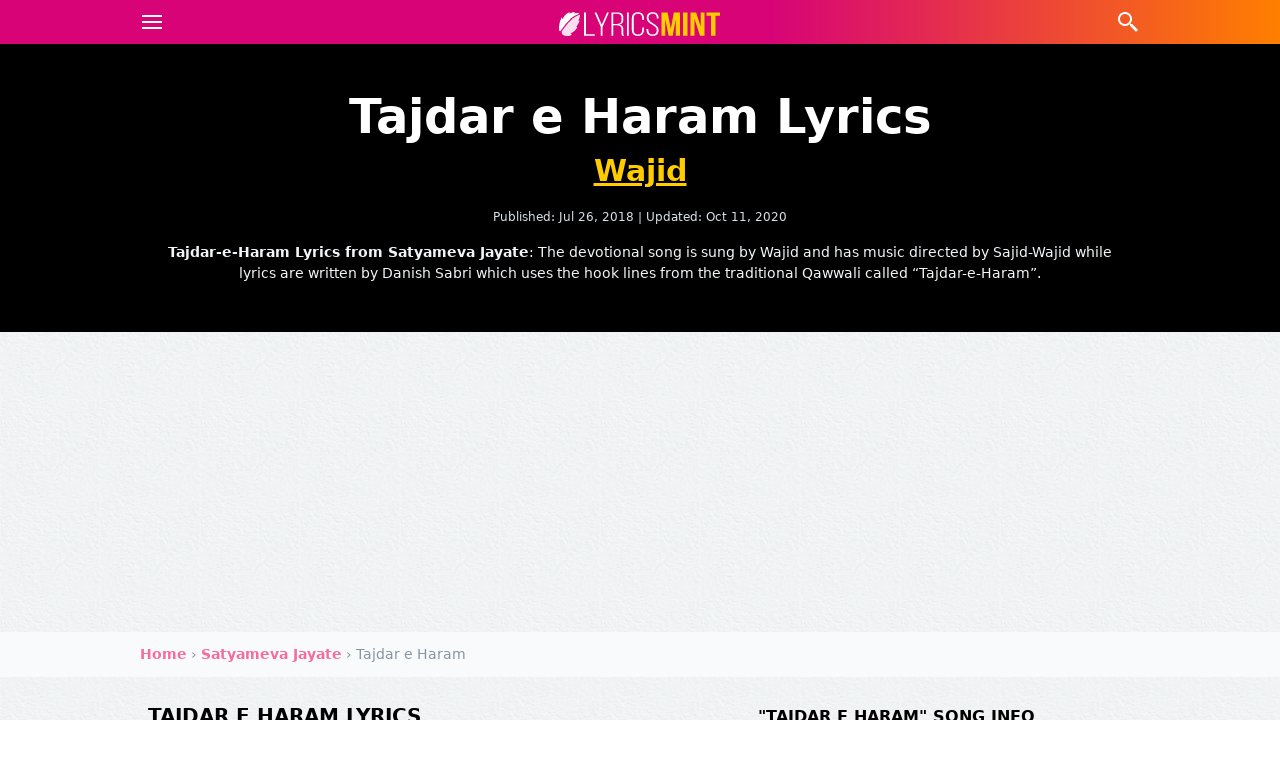

--- FILE ---
content_type: text/html; charset=utf-8
request_url: https://www.lyricsmint.com/satyameva-jayate/tajdar-e-haram
body_size: 9839
content:
<!DOCTYPE html>
<html class='no-js' lang='en-GB' prefix='og: http://ogp.me/ns# fb: http://ogp.me/ns/fb#  article: http://ogp.me/ns/article#'>
  <head>
    <meta charset="utf-8">
    <meta content="IE=edge" http-equiv="X-UA-Compatible">
    <meta content="width=device-width, initial-scale=1" name="viewport">
    <link href="//assets.lyricsmint.com" rel="dns-prefetch">
    <link href="//media.lyricsmint.com" rel="dns-prefetch">
    <link href="//www.google-analytics.com" rel="dns-prefetch">
    <link href="//www.googletagmanager.com" rel="dns-prefetch">
    
<link href="//www.youtube.com" rel="dns-prefetch">
<link href="//www.youtube-nocookie.com" rel="dns-prefetch">
<link href="//srv.clickfuse.com" rel="dns-prefetch">


    <title>TAJDAR-E-HARAM LYRICS - Satyameva Jayate | John Abraham</title>
<meta name="description" content="Tajdar-e-Haram Lyrics – Satyameva Jayate: The devotional song is sung by Wajid and has music directed by Sajid-Wajid while lyrics are written by Danish Sabri which uses the hook lines from the traditional Qawwali called “Tajdar-e-Haram”.">
<link rel="canonical" href="https://www.lyricsmint.com/satyameva-jayate/tajdar-e-haram">
<meta name="twitter:card" content="summary_large_image">
<meta name="twitter:site" content="@lyricsmint">
<meta name="twitter:creator" content="@lyricsmint">
<meta name="twitter:title" content="TAJDAR-E-HARAM LYRICS - Satyameva Jayate | John Abraham">
<meta name="twitter:description" content="Tajdar-e-Haram Lyrics – Satyameva Jayate: The devotional song is sung by Wajid and has music directed by Sajid-Wajid while lyrics are written by Danish Sabri which uses the hook lines from the traditional Qawwali called “Tajdar-e-Haram”.">
<meta name="twitter:domain" content="www.lyricsmint.com">
<meta name="twitter:image" content="https://media.lyricsmint.com/photos/5930/tajdar-e-haram-song-lyrics_cover.jpg">
<meta name="twitter:url" content="https://www.lyricsmint.com/satyameva-jayate/tajdar-e-haram">
<meta property="og:title" content="TAJDAR-E-HARAM LYRICS - Satyameva Jayate | John Abraham">
<meta property="og:site_name" content="LyricsMINT">
<meta property="og:description" content="Tajdar-e-Haram Lyrics – Satyameva Jayate: The devotional song is sung by Wajid and has music directed by Sajid-Wajid while lyrics are written by Danish Sabri which uses the hook lines from the traditional Qawwali called “Tajdar-e-Haram”.">
<meta property="og:type" content="article">
<meta property="og:locale" content="en_US">
<meta property="og:image" content="https://media.lyricsmint.com/photos/5930/tajdar-e-haram-song-lyrics_cover.jpg">
<meta property="og:image:width" content="900">
<meta property="og:image:height" content="506">
<meta property="og:url" content="https://www.lyricsmint.com/satyameva-jayate/tajdar-e-haram">
<meta property="fb:app_id" content="195776363768425">
<meta property="article:author" content="https://www.facebook.com/HindiSongsLyrics">
<meta property="article:publisher" content="https://www.facebook.com/HindiSongsLyrics">
<meta property="article:tag" content="Satyameva Jayate">
<meta name="google-play-app" content="app-id=lyricsmint.com">
<meta name="google" content="notranslate">

    

      <!-- Google Tag Manager -->
      <script>(function(w,d,s,l,i){w[l]=w[l]||[];w[l].push({'gtm.start':
      new Date().getTime(),event:'gtm.js'});var f=d.getElementsByTagName(s)[0],
      j=d.createElement(s),dl=l!='dataLayer'?'&l='+l:'';j.async=true;j.src=
      'https://www.googletagmanager.com/gtm.js?id='+i+dl;f.parentNode.insertBefore(j,f);
      })(window,document,'script','dataLayer','GTM-T7MS3Q');</script>
      <!-- End Google Tag Manager -->

    <!-- HTML5 shim and Respond.js IE8 support of HTML5 elements and media queries -->
    <!--[if lt IE 9]>
    <script src="https://oss.maxcdn.com/html5shiv/3.7.2/html5shiv.min.js"></script>
    <script src="https://oss.maxcdn.com/respond/1.4.2/respond.min.js"></script>
    <![endif]-->

    <!-- Disable tap highlight on IE -->
    <meta content='no' name='msapplication-tap-highlight'>
    <!-- Web Application Manifest -->
    <link href='/manifest.json' rel='manifest'>
    <!-- Add to homescreen for Chrome on Android -->
    <meta content='yes' name='mobile-web-app-capable'>
    <meta content='lyricsmint' name='application-name'>
    <link href='/android-chrome-192x192.png' rel='icon' sizes='192x192'>
    <!-- Add to homescreen for Safari on iOS -->
    <meta content='yes' name='apple-mobile-web-app-capable'>
    <meta content='black' name='apple-mobile-web-app-status-bar-style'>
    <meta content='lyricsmint' name='apple-mobile-web-app-title'>
    <link href='/apple-touch-icon.png' rel='apple-touch-icon'>
    <!-- Tile icon for Win8 (144x144 + tile color) -->
    <meta content='/mstile-150x150.png' name='msapplication-TileImage'>
    <meta content='#d70377' name='msapplication-TileColor'>
    <!-- Color the status bar on mobile devices -->
    <meta content='telephone=no' name='format-detection'>

    <meta name="csrf-param" content="authenticity_token" />
<meta name="csrf-token" content="nk4GfasAUGAZoaia/dL0Sw80dqfe4tj0eu8eI7ciILKr7/FsaWO202i+Rfs44Pt0qqKq8J3Jfuo2m2vG8jR0ag==" />

    <link rel="stylesheet" media="all" href="https://assets.lyricsmint.com/assets/application-22c3e72fe5ef19991792c11e0d4e3a6ea640d8db85e51e2b3b62045cb1a10b4d.css" />
    <link rel="stylesheet" media="all" href="https://assets.lyricsmint.com/packs/css/application-c9cd9692.css" />

    
<script type='application/ld+json'>
  < %= raw render partial: 'shared/metadata_faq', formats::json, handlers: [: jbuilder], locals: {
    url: url,
    published_at: @song.created_at,
    updated_at: @song.updated_at,
    title: title,
    description: strip_tags(description),
    primary_image: {
      url: feature_image,
      width: feature_image_width,
      height: feature_image_height
    },
    faqs: song_faqs(song: @song)
  } % >
</script>

<script type='application/ld+json'>
  < %= raw render partial: 'songs/metadata', formats::json, handlers: [: jbuilder], locals: {
    song: @song,
    image: feature_image
  } % >
</script>

<script type='application/ld+json'>
  < %= raw render partial: 'songs/metadata_article', formats::json, handlers: [: jbuilder], locals: {
    song: @song,
    url: url,
    title: title,
    description: description,
    image: {
      url: feature_image,
      width: feature_image_width,
      height: feature_image_height
    },
    gallery: @gallery
  } % >
</script>


    
<script async src="https://pagead2.googlesyndication.com/pagead/js/adsbygoogle.js?client=ca-pub-6499874310940979"
     crossorigin="anonymous"></script>

  </head>

  <body class="mx-auto  paper-bg">
      <!-- Google Tag Manager (noscript) -->
      <noscript><iframe src="https://www.googletagmanager.com/ns.html?id=GTM-T7MS3Q"
      height="0" width="0" style="display:none;visibility:hidden"></iframe></noscript>
      <!-- End Google Tag Manager (noscript) -->

    <nav class="flex flex-wrap items-stretch justify-between w-full font-sans text-center shadow-md bg-magenta bg-nav-gradient"
 data-controller="dropdown search">
 <div class="container flex flex-wrap items-center justify-between mx-auto">
  <div class="flex items-center justify-start w-1/5 h-full text-left text-white">
    <div data-action="click->dropdown#toggle click@window->dropdown#hide" role="button" class="inline-block select-none">
      <svg aria-labelledby="title-menu" height="24" class="w-8 h-6 ml-2 fill-current" xmlns="http://www.w3.org/2000/svg" xmlns:xlink="http://www.w3.org/1999/xlink"
       viewBox="0 0 224 224">
        <title id="title-menu">Menu</title>
        <g fill="none">
          <path d="M0,224v-224h224v224z" stroke="none" stroke-width="1"></path>
          <g id="Two-Tone" stroke="#ffffff" stroke-width="18.66667">
            <path d="M18.66667,112h186.66667"></path>
            <path d="M18.66667,56h186.66667"></path>
            <path d="M18.66667,168h186.66667"></path>
          </g>
        </g>
      </svg>
    </div>
  </div>

  <div class="flex items-center justify-center w-3/5 pt-1 text-white">
    <a href="https://lyricsmint.com/"><img class="h-10 w-full py-2" alt="LyricsMINT Logo" height="24" src="https://assets.lyricsmint.com/assets/logo-0fd40625d5ade03a23ca0ea37e995de64c124b8deb83cf072a76e95041a0b22d.svg" /></a>
  </div>

  <div class="flex items-center justify-end w-1/5 h-full text-right text-white">
    <div data-action="click->search#toggle click@window->search#hide" role="button" class="inline-block select-none">
      <svg aria-labelledby="title-search" class="h-6 fill-current" xmlns="http://www.w3.org/2000/svg" xmlns:xlink="http://www.w3.org/1999/xlink"
      version="1.1" viewBox="0 0 224 224" width="48" height="24">
        <title id="title-search">Search</title>
        <g fill="none" fill-rule="nonzero" stroke="none" stroke-width="1" stroke-linecap="butt" stroke-linejoin="miter"
        stroke-miterlimit="10" stroke-dasharray="" stroke-dashoffset="0" font-family="none" font-weight="none" font-size="none"
        text-anchor="none" style="mix-blend-mode: normal">
          <path d="M0,224v-224h224v224z" fill="none"></path>
          <g fill="#ffffff">
            <path d="M84,18.66667c-35.97205,0 -65.33333,29.36128 -65.33333,65.33333c0,35.97206 29.36128,65.33333 65.33333,65.33333c16.31465,0 31.22008,-6.08511 42.69271,-16.04167l3.97396,3.97396v12.06771l56,56l18.66667,-18.66667l-56,-56h-12.06771l-3.97396,-3.97396c9.95656,-11.47263 16.04167,-26.37806 16.04167,-42.69271c0,-35.97205 -29.36128,-65.33333 -65.33333,-65.33333zM84,37.33333c25.88383,0 46.66667,20.78283 46.66667,46.66667c0,25.88383 -20.78283,46.66667 -46.66667,46.66667c-25.88384,0 -46.66667,-20.78283 -46.66667,-46.66667c0,-25.88384 20.78283,-46.66667 46.66667,-46.66667z"></path>
          </g>
        </g>
      </svg>
    </div>
  </div>
</div>
  <div data-target="dropdown.menu" class="absolute z-50 hidden w-full shadow-lg pin mt-11">
    <div class="overflow-hidden border-none rounded-b bg-magenta bg-nav-gradient">
      <div class="container h-auto mx-auto overflow-x-hidden overflow-y-hidden">
        <div class="flex flex-row justify-center w-full px-0 pt-5 pb-10">
          <ul class="w-full px-0 " itemscope itemtype="https://schema.org/SiteNavigationElement" role="menu">
            <li class="text-left rounded " itemprop="name" role="menuitem">
              <a itemprop="url" class="block py-4 px-4 hover:bg-magenta text-white font-semibold hover:text-white border-b border-pink-dark" href="/albums">Albums</a>
            </li>
            <li class="text-left rounded " itemprop="name" role="menuitem">
              <a itemprop="url" class="block py-4 px-4 hover:bg-magenta text-white font-semibold hover:text-white border-b border-pink-dark" href="/artists">Artists</a>
            </li>
            <li class="text-left rounded " itemprop="name" role="menuitem">
              <a itemprop="url" class="block py-4 px-4 hover:bg-magenta text-white font-semibold hover:text-white border-b border-pink-dark" href="/punjabi">Punjabi Songs</a>
            </li>
            <li class="text-left rounded " itemprop="name" role="menuitem">
              <a itemprop="url" class="block py-4 px-4 hover:bg-magenta text-white font-semibold hover:text-white border-b border-pink-dark" href="/quotes">Song Quotes</a>
            </li>
            <li class="text-left rounded " itemprop="name" role="menuitem">
              <a itemprop="url" class="block py-4 px-4 hover:bg-magenta text-white font-semibold hover:text-white border-b border-pink-dark" href="/collections">Collections</a>
            </li>
            <li class="text-left rounded " itemprop="name" role="menuitem">
              <a itemprop="url" class="block py-4 px-4 hover:bg-magenta text-white font-semibold hover:text-white border-b border-pink-dark" href="/articles">Articles</a>
            </li>
          </ul>
        </div>
      </div>
    </div>
  </div>

  <div data-target="search.box" class="absolute z-20 hidden w-full h-12 pin bg-grey-lightest">
  <form class="relative search-bar container mx-auto h-12" role="search" action="https://lyricsmint.com/search" accept-charset="UTF-8" method="get"><input name="utf8" type="hidden" value="&#x2713;" />

    <!-- Flex container wrapping the input and the close button -->
    <div class="flex items-stretch h-full">

      <!-- Search input field. Added flex-grow to make it expand. -->
      <input type="search" data-target="search.inputfield" aria-label="Search Terms" autocomplete="off" name="query" placeholder="Search ..." class="flex-grow h-full px-2">

      <!-- Close button. Removed absolute positioning and added flex items-center to center the SVG. -->
      <div class="flex items-center justify-center text-white bg-magenta" data-action="click->search#toggle" style="width: 36px;">

        <!-- SVG close icon -->
        <svg version="1.1" height="24" class="h-4 fill-current" xmlns="http://www.w3.org/2000/svg" xmlns:xlink="http://www.w3.org/1999/xlink" x="0px" y="0px" viewBox="0 0 52.966 52.966" style="enable-background:new 0 0 52.966 52.966;" xml:space="preserve">
            <path xmlns="http://www.w3.org/2000/svg" style="" d="M 9.15625 6.3125 L 6.3125 9.15625 L 22.15625 25 L 6.21875 40.96875 L 9.03125 43.78125 L 25 27.84375 L 40.9375 43.78125 L 43.78125 40.9375 L 27.84375 25 L 43.6875 9.15625 L 40.84375 6.3125 L 25 22.15625 Z "></path>
        </svg>
      </div>

    </div> <!-- End of flex container -->

</form></div>

</nav>


    <main>
      






<article class="hentry">
  
  <section
    class="relative flex flex-col justify-center w-full h-auto font-sans text-white bg-black bg-center bg-no-repeat bg-cover"
    style="background-image: url(); background-position: 50% 25%;">
    <div class="absolute z-0 w-full h-full overflow-hidden bg-center bg-repeat pin bg-cover-gradient">
    </div>
    <div class="container relative flex flex-col justify-center px-5 py-6 mx-auto overflow-hidden lg:py-12">
      <h1
        class="text-4xl font-bold text-center text-white entry-title sm:text-4xl md:text-4xl lg:text-4xl xl:text-5xl md:leading-none">
        Tajdar e Haram Lyrics
        <div class="block">
          <a class="text-yellow underline text-2xl sm:text-2xl md:text-2xl lg:text-3xl inline-block text-black" href="/wajid">Wajid</a>
        </div>
      </h1>

      <div class="pt-5 text-xs text-center text-grey-light">
        <span class="text-xs">Published:
          <time datetime="2018-07-26T08:33:36Z" class="published">Jul 26, 2018</time></span>
        <span> | </span>
        <span class="text-xs">Updated:
          <time datetime="2020-10-11T11:41:38Z" class="updated">Oct 11, 2020</time></span>
      </div>

      <div class="mt-4 text-sm font-normal leading-normal text-center entry-summary text-grey-lighter">
        <strong>Tajdar-e-Haram Lyrics from Satyameva Jayate</strong>: The devotional song is sung by Wajid and has music directed by Sajid-Wajid while lyrics are written by Danish Sabri which uses the hook lines from the traditional Qawwali called “Tajdar-e-Haram”.
      </div>

    </div>
  </section>

  <div class="w-full bg-grey-lightest">
    <div class="breadcrumbs container mx-auto overflow-x-hidden" itemscope="itemscope" itemtype="https://schema.org/BreadcrumbList"><span itemprop="itemListElement" itemscope="itemscope" itemtype="https://schema.org/ListItem"><a itemprop="item" href="/"><span itemprop="name">Home</span></a><meta itemprop="position" content="1" /></span> &rsaquo; <span itemprop="itemListElement" itemscope="itemscope" itemtype="https://schema.org/ListItem"><a itemprop="item" href="/satyameva-jayate"><span itemprop="name">Satyameva Jayate</span></a><meta itemprop="position" content="2" /></span> &rsaquo; <span class="current" itemprop="itemListElement" itemscope="itemscope" itemtype="https://schema.org/ListItem"><span itemprop="name">Tajdar e Haram</span><link itemprop="item" href="/satyameva-jayate/tajdar-e-haram" /><meta itemprop="position" content="3" /></span></div>
  </div>


  <div class="w-full paper-bg">

    <div class="container pt-0 mx-auto leading-normal entry-content">
      <div class="flex flex-wrap">
        <section class="flex-none w-full p-2 px-5 pb-5 md:w-1/2" id="lyrics">
          <div data-controller="tabs" data-tabs-active-tab="-mb-px border-l border-t border-r rounded-t">

            <div class="pt-4 pb-2" data-target="tabs.panel">
              <h2 class="pb-4 text-sm font-bold text-center uppercase lg:text-xl md:text-left">
                Tajdar e Haram Lyrics</h2>
              <div class="text-center py-5">
  <script>
    (function() {
      var opts = {
        artist: "Wajid",
        song: "Tajdar e Haram",
        adunit_id: "39384772",
        div_id: "cf_async_" + Math.floor((Math.random() * 999999999))
      };
      document.write('<div id="'+opts.div_id+'"></div>');var c=function(){cf.showAsyncAd(opts)};if(typeof window.cf !== 'undefined')c();else{cf_async=!0;var r=document.createElement("script"),s=document.getElementsByTagName("script")[0];r.async=!0;r.src="//srv.clickfuse.com/showads/showad.js";r.readyState?r.onreadystatechange=function(){if("loaded"==r.readyState||"complete"==r.readyState)r.onreadystatechange=null,c()}:r.onload=c;s.parentNode.insertBefore(r,s)};
    })();
  </script>
</div>

              
                <div class="w-full text-center lg:text-left block">
    <!-- BEGIN :: Ad Unit: BSRV-AD-Lyricsmint.com-Direct-RS-STDB-300X250
<div id='bsrv415' data-domain='lyricsmint.com' data-click-tracker='%%CLICK_TRACKER%%'>
	<script src='https://bsrv.bidsxchange.com/415.js'></script>
</div>
<script src='https://bsrv-qa.bidsxchange.com/415.js'></script>
END :: Ad Unit: BSRV-AD-Lyricsmint.com-Direct-RS-STDB-300X250 -->
  </div>

              <div class="text-base lg:text-lg pb-2 text-center md:text-left"><p><p>Noor-e-khuda karam ki nazar ho
<br />Maula meri duaa mein asar ho
<br />Yeh mo.ajiza dikhaye Khudaya
<br />Mere tadap ki unko khabar ho
<br /><em>(mo.ajiza: miracle)</em></p><p>Haal-e-dil ya Nabi…
<br />Haal-e-dil ya Nabi aapke saamne
<br />Sar jhuka kar kahenge hum
<br />Tajdar-e-haram
<br />Tajdar-e-haram
<br />Ho nigahein karam ho karam
<br /><em>(Tajdar-e-haram means “king of the holy place”)</em></p><p>Tajdar-e-haram
<br />Tajdar-e-haram
<br />Ho nigahein karam</p><p>Hum gareebon ke dil bhi
<br />Sawar jaayenge…
<br />Haami-ye be-kasaan kya kahega jahaan
<br />Aap ke dar se khaali agar jaayenge…
<br />Tajdar-e-haram
<br />Tajdar-e-haram</p><p>(Noor-e-dil hai sukoon)</p><p>Sun lo araj Nabi ji Khudara
<br />Koi nahi jahaan mein humara
<br />Khamoshiyon ki sun lo sadayein
<br />Dil ne mere hai tumko pukaara</p><p>Aapne ne bhi agar na humari suni
<br />Le batao kahaan jaayein hum
<br />Tajdar-e-haram
<br />Tajdar-e-haram
<br />Ho nigahein karam ho karam
<br />Tajdar-e-haram
<br />O Tajdar-e-haram</p><p>Ab toh chehre se parda hata dijiye
<br />Dard-e-dil ki dawaa kijiye
<br />Aapke haath mein hai meri zindagi
<br />Ab mita dijiye ya bana dijiye</p><p>Usko kaise satayenge duniya ke gham
<br />Aap jaisa mila ho jise mohtaram
<br />Meri sun lo sada ae mere Mustafa
<br />Hone se pehle ab aankh numm</p><p>Tajdar-e-haram
<br />Ho Tajdar-e-haram
<br />Ho nigaahein karam ho karam
<br />Tajdar-e-haram</p></p></div>
            </div>



            <div class="mb-4 text-center md:text-left">
              <p>
                <span class="font-bold">Written by: </span><br>
                <span><span class="author vcard"><span class="fn">Danish Sabri</span></span> and <span class="author vcard"><span class="fn"> Traditional</span></span></span>
              </p>
            </div>
          </div>

          <div class="text-center md:text-left">
            <div class=" share-buttons py-2 lg:py-5">
  <div class='social-share-button' data-title='TAJDAR-E-HARAM LYRICS - Satyameva Jayate | John Abraham' data-img=''
data-url='' data-desc='Tajdar-e-Haram Lyrics – Satyameva Jayate: The devotional song is sung by Wajid and has music directed by Sajid-Wajid while lyrics are written by Danish Sabri which uses the hook lines from the traditional Qawwali called “Tajdar-e-Haram”.' data-via=''>
<a rel="nofollow " data-site="facebook" class="ssb-icon ssb-facebook" onclick="return SocialShareButton.share(this);" title="Share to Facebook" href="#"></a>
<a rel="nofollow " data-site="twitter" class="ssb-icon ssb-twitter" onclick="return SocialShareButton.share(this);" title="Share to Twitter" href="#"></a>
<a rel="nofollow " data-site="email" class="ssb-icon ssb-email" onclick="return SocialShareButton.share(this);" title="Share to Email" href="#"></a>
<a rel="nofollow " data-site="whatsapp_web" class="ssb-icon ssb-whatsapp_web" onclick="return SocialShareButton.share(this);" title="Share to WhatsApp" href="#"></a>
<a rel="nofollow " data-site="whatsapp_app" class="ssb-icon ssb-whatsapp_app" onclick="return SocialShareButton.share(this);" title="Share to WhatsApp" href="#"></a>
</div>
</div>

          </div>

          <div class="container mx-auto mt-5 text-center related md:text-left">
            <h3 class="pb-2 text-base font-bold uppercase md:pb-4">More Songs from &#39;Satyameva Jayate&#39;</h3>
            <ul class="">
              <li class="w-full overflow-hidden rounded-none align-middle">
  <a class="inline-block text-left text-middle border-b-2 border-pink-lighter border-dotted transition-property-bg transition-fast transition-timing-ease-in hover:text-magenta py-2" href="/satyameva-jayate/dilbar">
    <span class="text-base md:text-lg font-bold">Dilbar</span>
      <span class="text-base md:text-lg"> - Neha Kakkar, Dhvani Bhanushali, Ikka</span>
</a></li>
<li class="w-full overflow-hidden rounded-none align-middle">
  <a class="inline-block text-left text-middle border-b-2 border-pink-lighter border-dotted transition-property-bg transition-fast transition-timing-ease-in hover:text-magenta py-2" href="/satyameva-jayate/tere-jaisa">
    <span class="text-base md:text-lg font-bold">Tere Jaisa</span>
      <span class="text-base md:text-lg"> - Tulsi Kumar, Arko</span>
</a></li>
<li class="w-full overflow-hidden rounded-none align-middle">
  <a class="inline-block text-left text-middle border-b-2 border-pink-lighter border-dotted transition-property-bg transition-fast transition-timing-ease-in hover:text-magenta py-2" href="/satyameva-jayate/paniyon-sa">
    <span class="text-base md:text-lg font-bold">Paniyon Sa</span>
      <span class="text-base md:text-lg"> - Atif Aslam, Tulsi Kumar</span>
</a></li>

            </ul>
          </div>

        </section>

        <div class="items-center flex-none w-full py-2 md:px-5 md:w-1/2" id="sidebar">


          <section class="px-5 pt-5 credits">
            <h3 class="pb-5 text-base font-bold text-center uppercase">"Tajdar e Haram" Song Info</h3>
            <table>
              <tbody>
                <tr class="w-full mt-1">
                  <td class="w-1/4 py-2 font-bold text-left text-black border-b border-grey-light">
                    Singer</td>
                  <td class="w-3/4 px-5 font-bold border-b border-grey-light">
                    <a class="no-underline inline-block hover:text-magenta border-b-2 border-pink-lighter border-dotted" href="/wajid">Wajid</a>
                  </td>
                </tr>
                <tr class="w-full mt-1">
                  <td class="w-1/4 py-2 font-bold text-left text-black border-b border-grey-light">
                    Album</td>
                  <td class="w-3/4 px-5 font-bold border-b border-grey-light">
                    <a class="no-underline inline-block hover:text-magenta border-b-2 border-pink-lighter border-dotted" href="/satyameva-jayate">Satyameva Jayate</a>
                  </td>
                </tr>
                <tr class="w-full mt-1">
                  <td class="w-1/4 py-2 font-bold text-left text-black border-b border-grey-light">
                    Lyricist</td>
                  <td class="w-3/4 px-5 font-bold border-b border-grey-light">
                    <a class="no-underline inline-block hover:text-magenta border-b-2 border-pink-lighter border-dotted" href="/danish-sabri">Danish Sabri</a>, <span class="no-underline inline-block ">Traditional</span>
                  </td>
                </tr>
                <tr class="w-full mt-1">
                  <td class="w-1/4 py-2 font-bold text-left text-black border-b border-grey-light">
                    Music</td>
                  <td class="w-3/4 px-5 font-bold border-b border-grey-light">
                    <a class="no-underline inline-block hover:text-magenta border-b-2 border-pink-lighter border-dotted" href="/sajid-wajid">Sajid-Wajid</a>
                  </td>
                </tr>
                <tr class="w-full mt-1">
                  <td class="w-1/4 py-2 font-bold text-left text-black border-b border-grey-light">
                    Cast</td>
                  <td class="w-3/4 px-5 font-bold border-b border-grey-light">
                    <a class="no-underline inline-block hover:text-magenta border-b-2 border-pink-lighter border-dotted" href="/john-abraham">John Abraham</a>
                  </td>
                </tr>
                <tr class="w-full mt-1">
                  <td class="w-1/4 py-2 font-bold text-left text-black border-b border-grey-light">
                    Language</td>
                  <td class="w-3/4 px-5 font-bold border-b border-grey-light">
                    <span class="no-underline inline-block ">Hindi</span>
                  </td>
                </tr>
              </tbody>
            </table>
          </section>

          <section class="px-5 py-5 mt-5">
            <h3 class="pb-5 text-base font-bold text-center uppercase">TOP 10 Songs - Lyricsmint Recommends</h3>
            <a class="h-auto w-full block no-underline border-b" href="/flipperachi/sher-e-baloch-fa9-la">
  <div class="flex border-b border-t-0 border-grey-lightest hover:bg-grey-lightest">
    <div class="flex flex-col items-center w-24 h-16 md:h-16 mx-3 ml-0 bg-cover bg-top bg-no-repeat" style="background-image: url(https://i.ytimg.com/vi/viclQelXS7M/mqdefault.jpg);">
    </div>
    <div class="flex flex-col w-full pr-5 align-middle justify-center">
      <strong class="text-pink text-lg text-left">Fa9la Arabic Song (Sher E Baloch) - Flipperachi</strong>
    </div>
  </div>
</a><a class="h-auto w-full block no-underline border-b" href="/arijit-singh/gehra-hua">
  <div class="flex border-b border-t-0 border-grey-lightest hover:bg-grey-lightest">
    <div class="flex flex-col items-center w-24 h-16 md:h-16 mx-3 ml-0 bg-cover bg-top bg-no-repeat" style="background-image: url(https://i.ytimg.com/vi/GX9x62kFsVU/mqdefault.jpg);">
    </div>
    <div class="flex flex-col w-full pr-5 align-middle justify-center">
      <strong class="text-pink text-lg text-left">Gehra Hua - Arijit Singh</strong>
    </div>
  </div>
</a><a class="h-auto w-full block no-underline border-b" href="/arijit-singh/tere-ishk-mein">
  <div class="flex border-b border-t-0 border-grey-lightest hover:bg-grey-lightest">
    <div class="flex flex-col items-center w-24 h-16 md:h-16 mx-3 ml-0 bg-cover bg-top bg-no-repeat" style="background-image: url(https://i.ytimg.com/vi/2gWbNcgZFM0/mqdefault.jpg);">
    </div>
    <div class="flex flex-col w-full pr-5 align-middle justify-center">
      <strong class="text-pink text-lg text-left">Tere Ishk Mein - Arijit Singh</strong>
    </div>
  </div>
</a><a class="h-auto w-full block no-underline border-b" href="/hanumankind/dhurandhar-title-track-na-de-dil-pardesi-nu">
  <div class="flex border-b border-t-0 border-grey-lightest hover:bg-grey-lightest">
    <div class="flex flex-col items-center w-24 h-16 md:h-16 mx-3 ml-0 bg-cover bg-top bg-no-repeat" style="background-image: url(https://i.ytimg.com/vi/1a5nyrMtRsk/mqdefault.jpg);">
    </div>
    <div class="flex flex-col w-full pr-5 align-middle justify-center">
      <strong class="text-pink text-lg text-left">Dhurandhar Title Track | Na De Dil Pardesi Nu - Hanumankind</strong>
    </div>
  </div>
</a><a class="h-auto w-full block no-underline border-b" href="/afusic-c2b1aea9-2a53-48ab-8933-37fea6baccee/pal-pal-afusic">
  <div class="flex border-b border-t-0 border-grey-lightest hover:bg-grey-lightest">
    <div class="flex flex-col items-center w-24 h-16 md:h-16 mx-3 ml-0 bg-cover bg-top bg-no-repeat" style="background-image: url(https://i.ytimg.com/vi/8of5w7RgcTc/mqdefault.jpg);">
    </div>
    <div class="flex flex-col w-full pr-5 align-middle justify-center">
      <strong class="text-pink text-lg text-left">Pal Pal - Afusic‬</strong>
    </div>
  </div>
</a><a class="h-auto w-full block no-underline border-b" href="/jaani/apsraa-2">
  <div class="flex border-b border-t-0 border-grey-lightest hover:bg-grey-lightest">
    <div class="flex flex-col items-center w-24 h-16 md:h-16 mx-3 ml-0 bg-cover bg-top bg-no-repeat" style="background-image: url(https://i.ytimg.com/vi/EW7SHWYNmxY/mqdefault.jpg);">
    </div>
    <div class="flex flex-col w-full pr-5 align-middle justify-center">
      <strong class="text-pink text-lg text-left">Apsraa 2 - Jaani</strong>
    </div>
  </div>
</a><a class="h-auto w-full block no-underline border-b" href="/talwiinder/kaatilana">
  <div class="flex border-b border-t-0 border-grey-lightest hover:bg-grey-lightest">
    <div class="flex flex-col items-center w-24 h-16 md:h-16 mx-3 ml-0 bg-cover bg-top bg-no-repeat" style="background-image: url(https://i.ytimg.com/vi/3E012y-FEV4/mqdefault.jpg);">
    </div>
    <div class="flex flex-col w-full pr-5 align-middle justify-center">
      <strong class="text-pink text-lg text-left">Kaatilana - Talwiinder</strong>
    </div>
  </div>
</a><a class="h-auto w-full block no-underline border-b" href="/navaan-sandhu/deewane-da942504-5e65-4356-8ec2-da5a537baf56">
  <div class="flex border-b border-t-0 border-grey-lightest hover:bg-grey-lightest">
    <div class="flex flex-col items-center w-24 h-16 md:h-16 mx-3 ml-0 bg-cover bg-top bg-no-repeat" style="background-image: url(https://i.ytimg.com/vi/B-2BCSxnyHA/mqdefault.jpg);">
    </div>
    <div class="flex flex-col w-full pr-5 align-middle justify-center">
      <strong class="text-pink text-lg text-left">Deewane - Navaan Sandhu</strong>
    </div>
  </div>
</a><a class="h-auto w-full block no-underline border-b" href="/madhur-sharma/andaaz-e-karam">
  <div class="flex border-b border-t-0 border-grey-lightest hover:bg-grey-lightest">
    <div class="flex flex-col items-center w-24 h-16 md:h-16 mx-3 ml-0 bg-cover bg-top bg-no-repeat" style="background-image: url(https://i.ytimg.com/vi/__bHEfJ29j0/mqdefault.jpg);">
    </div>
    <div class="flex flex-col w-full pr-5 align-middle justify-center">
      <strong class="text-pink text-lg text-left">Andaaz e Karam - Madhur Sharma</strong>
    </div>
  </div>
</a><a class="h-auto w-full block no-underline border-b" href="/guru-randhawa/tu-kaun-main-kaun">
  <div class="flex border-b border-t-0 border-grey-lightest hover:bg-grey-lightest">
    <div class="flex flex-col items-center w-24 h-16 md:h-16 mx-3 ml-0 bg-cover bg-top bg-no-repeat" style="background-image: url(https://i.ytimg.com/vi/3cBQ1OYh0fI/mqdefault.jpg);">
    </div>
    <div class="flex flex-col w-full pr-5 align-middle justify-center">
      <strong class="text-pink text-lg text-left">Tu Kaun Main Kaun - Guru Randhawa</strong>
    </div>
  </div>
</a>
          </section>


        </div>

      </div>
      <section class="px-5 py-5 mt-5 mb-5 shadow-inner faqs">
        <h2 class="mb-5 text-xl font-bold">Lyricsmint FAQs & Trivia</h2>
        
<div class="py-2">
  <h3>What movie the &quot;Tajdar e Haram&quot; song is from?</h3>
  <div><p>The song "Tajdar e Haram" is from the soundtrack album "Satyameva Jayate".</p></div>
</div>
<div class="py-2">
  <h3>Who wrote the lyrics of &quot;Tajdar e Haram&quot; song?</h3>
  <div><p>Danish Sabri and  Traditional  written the lyrics of "Tajdar e Haram".                 Danish Sabri is known for writing songs like <a href="/pyaar-ka-punchnama-2/sharabi-sharib-sabri">Sharabi</a>, <a href="/tevar/superman">Superman</a>, and <a href="/munna-michael/ding-dang">Ding Dang</a>.
<br />              </p></div>
</div>
<div class="py-2">
  <h3>Who is the singer of &quot;Tajdar e Haram&quot; song?</h3>
  <div><p>Wajid has sung the song "Tajdar e Haram".                 Wajid is known for singing songs like <a href="/tevar/superman">Superman</a>, <a href="/rowdy-rathore/dhadhang-dhang">Dhadhang Dhang</a>, and <a href="/chashme-baddoor/dhichkyaaon-doom-doom">Dhichkyaaon Doom Doom</a>.
<br />              </p></div>
</div>

      </section>

    </div>
  </div>

</article>
<!-- 
 -->

<script>
  /* BIT - lyricsmint.com - FLEX */
  cf_page_artist = "Wajid";
  cf_page_song = "Tajdar e Haram";
  cf_adunit_id = "100004156";
  cf_flex = true;
</script>
<script src="//srv.clickfuse.com/showads/showad.js"></script>


    </main>
    <footer class="font-sans bg-black text-white py-8 px-4">
  <div class="mx-auto container overflow-hidden flex flex-col justify-between">
    <a href="/" class="block mr-4 ml-4 mb-2 w-full">
      <img class="w-32" alt="logo" src="https://assets.lyricsmint.com/assets/logo-blw-406825985542ed087877da41c68d8b877d9a5063360c70892280ee6c118c9974.svg" />
    </a>
    <div class="w-full flex flex-col text-xs md:text-sm mt-6 lg:mt-0 justify-between">
      <ul class="text-grey-dark  font-thin flex flex-row text-left border-b border-grey-darkest p-2 md:justify-end">
        <li><a class="inline-block py-2 px-3 text-grey hover:text-grey-light no-underline" href="https://lyricsmint.com/albums">Albums</a></li>
        <li><a class="inline-block py-2 px-3 text-grey hover:text-grey-light no-underline" href="https://lyricsmint.com/artists">Artists</a></li>
        <li><a class="inline-block py-2 px-3 text-grey hover:text-grey-light no-underline" href="https://lyricsmint.com/punjabi">Punjabi Songs</a></li>
        <li><a class="inline-block py-2 px-3 text-grey hover:text-grey-light no-underline" href="https://lyricsmint.com/quotes">Song Quotes</a></li>
        <li><a class="inline-block py-2 px-3 text-grey hover:text-grey-light no-underline" href="https://lyricsmint.com/collections">Collections</a></li>
        <li><a class="inline-block py-2 px-3 text-grey hover:text-grey-light no-underline" href="https://lyricsmint.com/articles">Articles</a></li>
      </ul>
      <ul class="text-grey-dark  font-thin flex flex-row text-left border-b border-grey-darkest p-2 md:justify-end">
        <li><a class="inline-block py-2 px-3 text-grey hover:text-grey-light no-underline" href="https://lyricsmint.com/terms">Terms of Use</a></li>
        <li><a class="inline-block py-2 px-3 text-grey hover:text-grey-light no-underline" href="https://lyricsmint.com/privacy">Privacy Policy</a></li>
        <li><a class="inline-block py-2 px-3 text-grey hover:text-grey-light no-underline" href="https://lyricsmint.com/contact">Contact Us</a></li>
      </ul>
      <div class="text-grey-dark flex flex-row p-2 md:justify-end">
        <div class="inline-block py-2 px-3 text-white uppercase font-medium tracking-wider ">Follow Us</div>
        <div class="flex pl-4 justify-start">
          <a class="block flex items-center text-white hover:text-grey mr-6 no-underline" target="blank" rel="nofollow" href="https://www.twitter.com/lyricsmint">
            <svg role="img" aria-labelledby="title-svg-tw" describedby="desc-svg-tw" class="fill-current" xmlns="http://www.w3.org/2000/svg" width="24" height="24" viewBox="0 0 24 24">
              <title id="title-svg-tw">Twitter</title>
              <desc id="desc-svg-tw">Follow us on Twitter @lyricsmint</desc>
              <path d="M19 0h-14c-2.761 0-5 2.239-5 5v14c0 2.761 2.239 5 5 5h14c2.762 0 5-2.239 5-5v-14c0-2.761-2.238-5-5-5zm-.139 9.237c.209 4.617-3.234 9.765-9.33 9.765-1.854 0-3.579-.543-5.032-1.475 1.742.205 3.48-.278 4.86-1.359-1.437-.027-2.649-.976-3.066-2.28.515.098 1.021.069 1.482-.056-1.579-.317-2.668-1.739-2.633-3.26.442.246.949.394 1.486.411-1.461-.977-1.875-2.907-1.016-4.383 1.619 1.986 4.038 3.293 6.766 3.43-.479-2.053 1.08-4.03 3.199-4.03.943 0 1.797.398 2.395 1.037.748-.147 1.451-.42 2.086-.796-.246.767-.766 1.41-1.443 1.816.664-.08 1.297-.256 1.885-.517-.439.656-.996 1.234-1.639 1.697z" />
            </svg>
</a>          <a class="block flex items-center text-white hover:text-grey mr-6 no-underline" target="blank" rel="nofollow" href="https://www.facebook.com/HindiSongsLyrics">
            <svg role="img" aria-labelledby="title-svg-fb" describedby="desc-svg-fb" class="fill-current" xmlns="http://www.w3.org/2000/svg" width="24" height="24" viewBox="0 0 24 24">
              <title id="title-svg-fb">Facebook</title>
              <desc id="id=" title-svg-fb "fb">Follow us on Facebook</desc>
              <path d="M19 0h-14c-2.761 0-5 2.239-5 5v14c0 2.761 2.239 5 5 5h14c2.762 0 5-2.239 5-5v-14c0-2.761-2.238-5-5-5zm-3 7h-1.924c-.615 0-1.076.252-1.076.889v1.111h3l-.238 3h-2.762v8h-3v-8h-2v-3h2v-1.923c0-2.022 1.064-3.077 3.461-3.077h2.539v3z" />
            </svg>
</a>        </div>
      </div>
    </div>
  </div>
  <div class="pt-4 mt-4 text-grey-darker border-t border-grey-darkest text-center font-light"> ©2026 lyricsmint</div>
</footer>

    <!-- div to display the UI to allow the request for permission to
          notify the user. This is shown if the app has not yet been
          granted permission to notify. -->
    <div id="lyricsmint-popover-container" class="fixed bottom-0 left-0 right-0 z-50 md:top-0 transition-property-all transition-slow transition-timing-ease-in-out" style="display: none;">
      <div class="container max-w-sm mx-auto overflow-hidden bg-white rounded-none shadow-lg">
        <div class="flex items-center px-6 py-4">
          <img width="100" height="100" alt="notification icon" class="block h-auto rounded-full mb-4 mb-0 mr-4 ml-0" style="height: 100px;" id="push-icon" src="https://assets.lyricsmint.com/assets/icon-c046110f324724125b971b41ed17e5ed9ace5aca6134aa72b7b277bd362b7e71.svg" />
          <div class="flex-grow text-left">
            <div class="mb-4">
              <p class="text-xl leading-tight">Subscribe us to enjoy music</p>
              <p class="text-sm leading-tight text-grey-dark">We'll suggest you the best of latest songs. Click on 'Allow' to proceed.</p>
            </div>
            <div class="text-right">
              <button class="px-4 py-1 mr-4 text-xs font-light leading-normal bg-white rounded-full text-grey-darker" onclick="showHideDiv('lyricsmint-popover-container', false)">NO THANKS</button>
              <button class="px-4 py-1 text-sm text-black leading-normal text-white border rounded-none bg-magenta border-magenta hover:bg-white hover:text-magenta" onclick="requestPermission()">ALLOW</button>
            </div>
          </div>
        </div>
      </div>
    </div>

    <div class="fixed bottom-0 left-0 right-0 z-40 w-full px-4 py-3 mx-auto border-t-4 rounded-b shadow-md md:max-w-sm lg:max-w-md bg-teal-lightest border-teal text-teal-darkest" role="alert" id="messages" style="display: none;">
      <div class="flex">
        <div class="w-24 py-1 mr-4">
          <a class="push-link" href="https://lyricsmint.com/">
            <img width="100" height="100" id="push-image" alt="notification-icon" src="https://assets.lyricsmint.com/assets/icon-c046110f324724125b971b41ed17e5ed9ace5aca6134aa72b7b277bd362b7e71.svg" />
</a>        </div>
        <div>
          <p class="pb-0 font-bold" id="push-title">
            Push Message Title
          </p>
          <p class="text-sm" id="push-message">Push Message Details</p>
          <div class="mt-2 text-left" id="push-actions">
            <a class="px-4 py-2 text-sm text-black leading-normal text-white border rounded-none bg-teal border-teal hover:bg-white hover:text-teal push-link" href="https://lyricsmint.com/">VISIT</a>
            <button class="px-4 py-1 mr-4 text-xs font-light leading-normal bg-white rounded-full text-grey-darker" onclick="showHideDiv('messages', false)">NO THANKS</button>
          </div>
        </div>
        <span class="absolute top-0 bottom-0 right-0 px-4 py-3 " onclick="showHideDiv('messages', false)">
          <svg class="w-6 h-6 fill-current text-red" role="button" xmlns="http://www.w3.org/2000/svg" viewBox="0 0 20 20"><title>Close</title><path d="M14.348 14.849a1.2 1.2 0 0 1-1.697 0L10 11.819l-2.651 3.029a1.2 1.2 0 1 1-1.697-1.697l2.758-3.15-2.759-3.152a1.2 1.2 0 1 1 1.697-1.697L10 8.183l2.651-3.031a1.2 1.2 0 1 1 1.697 1.697l-2.758 3.152 2.758 3.15a1.2 1.2 0 0 1 0 1.698z" /></svg>
        </span>
      </div>
    </div>

    <script src="https://assets.lyricsmint.com/assets/application-42d346b8ba3d818b45c6282023f0b8c85677e97cbfe580f4b6a2d2adf09204ca.js" defer="defer"></script>
    <script src="https://assets.lyricsmint.com/packs/js/application-0f0cee342cb139c8c220.js" defer="defer"></script>

  </body>
</html>


--- FILE ---
content_type: text/html; charset=utf-8
request_url: https://www.google.com/recaptcha/api2/aframe
body_size: 266
content:
<!DOCTYPE HTML><html><head><meta http-equiv="content-type" content="text/html; charset=UTF-8"></head><body><script nonce="r9kAovYb0nbdS_bcZJpOFw">/** Anti-fraud and anti-abuse applications only. See google.com/recaptcha */ try{var clients={'sodar':'https://pagead2.googlesyndication.com/pagead/sodar?'};window.addEventListener("message",function(a){try{if(a.source===window.parent){var b=JSON.parse(a.data);var c=clients[b['id']];if(c){var d=document.createElement('img');d.src=c+b['params']+'&rc='+(localStorage.getItem("rc::a")?sessionStorage.getItem("rc::b"):"");window.document.body.appendChild(d);sessionStorage.setItem("rc::e",parseInt(sessionStorage.getItem("rc::e")||0)+1);localStorage.setItem("rc::h",'1769285122898');}}}catch(b){}});window.parent.postMessage("_grecaptcha_ready", "*");}catch(b){}</script></body></html>